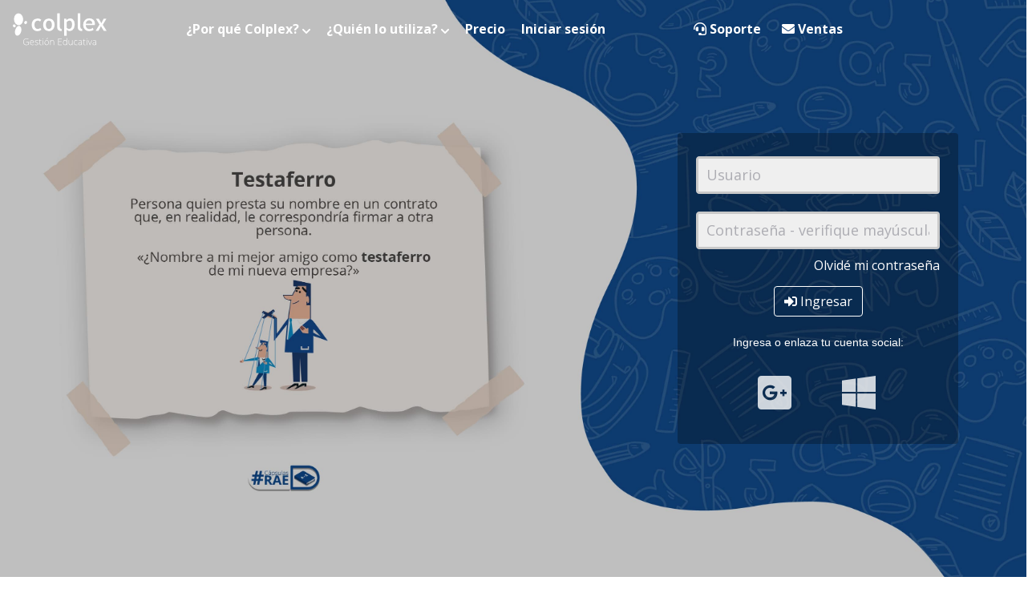

--- FILE ---
content_type: text/html; charset=UTF-8
request_url: https://colplex.com/?utm_source=plexapps_website
body_size: 15009
content:

<!DOCTYPE html>
    <head>
        <script type="application/ld+json">
            {
            "@context": "https://schema.org",
            "@type": "Organization",
            "url": "http://www.colplex.com",
            "logo": "https://colplex.blob.core.windows.net/img/website/logo-colplex.png"
            }
        </script>
                    <!-- Google tag (gtag.js) -->
            <script async src="https://www.googletagmanager.com/gtag/js?id=G-LZRRH39Q0R"></script>            <script>
            window.dataLayer = window.dataLayer || [];
            function gtag(){dataLayer.push(arguments);}
            gtag('js', new Date());

            gtag('config', 'G-LZRRH39Q0R');
            </script>
            <!-- Facebook Pixel Code -->
            <script>
                !function(f,b,e,v,n,t,s)
                {if(f.fbq)return;n=f.fbq=function(){n.callMethod?
                n.callMethod.apply(n,arguments):n.queue.push(arguments)};
                if(!f._fbq)f._fbq=n;n.push=n;n.loaded=!0;n.version='2.0';
                n.queue=[];t=b.createElement(e);t.async=!0;
                t.src=v;s=b.getElementsByTagName(e)[0];
                s.parentNode.insertBefore(t,s)}(window, document,'script',
                'https://connect.facebook.net/en_US/fbevents.js');
                fbq('init', '234941581685737');
                fbq('track', 'PageView');
            </script>
            <noscript>
            <img height="1" width="1" style="display:none"  src="https://www.facebook.com/tr?id=234941581685737&ev=PageView&noscript=1" />            </noscript>
            <!-- End Facebook Pixel Code -->
        
        <meta http-equiv="Content-Type" content="text/html; charset=utf-8" />
        <meta name="viewport" content="width=device-width,initial-scale=1,maximum-scale=1.0">

        <title>Colplex - Gestión Educativa</title>
        <meta name="description" content="Software para centros educativos de éxito. Estudiantes satisfechos e involucrados con su progreso académico, mientras proteges su privacidad y tus datos.">
        <meta name="keywords" content="colplex, software, colegio, escuela, lms, académico, microsoft education" />

        <meta name="twitter:card" value="summary">
        <meta property="og:title" content="Colplex - Gestión Educativa" />
        <meta property="og:type" content="article" />
        <meta property="og:url" content="https://colplex.com/?utm_source=plexapps_website" />
        <meta property="og:description" content="Software para centros educativos de éxito. Estudiantes satisfechos e involucrados con su progreso académico, mientras proteges su privacidad y tus datos." />
        <meta property="og:image" content="https://colplex.blob.core.windows.net/img/website/og/colplex.png" />
        <link rel="canonical" href="https://colplex.com/?utm_source=plexapps_website">
        <meta name="author" content="CARI Corp">

        <!-- Favicons -->
                <link rel="apple-touch-icon" sizes="180x180" href="https://storage.plex.lat/public/logos/colplex/favicon/apple-touch-icon.png">
        <link rel="icon" type="image/png" sizes="32x32" href="https://storage.plex.lat/public/logos/colplex/favicon/favicon-32x32.png">
        <link rel="icon" type="image/png" sizes="16x16" href="https://storage.plex.lat/public/logos/colplex/favicon/favicon-16x16.png">
        <link rel="manifest" href="https://storage.plex.lat/public/logos/colplex/favicon/site.webmanifest">
        <link rel="mask-icon" href="https://storage.plex.lat/public/logos/colplex/favicon/safari-pinned-tab.svg" color="#0e4e95">
        <link rel="shortcut icon" href="https://storage.plex.lat/public/logos/colplex/favicon/favicon.ico">
        <meta name="msapplication-TileColor" content="#2d89ef">
        <meta name="msapplication-config" content="https://storage.plex.lat/public/logos/colplex/favicon/browserconfig.xml">
        <meta name="theme-color" content="#ffffff">
        <!-- END - Favicons -->

        
        <style type="text/css">

            body {
                display: none;
            }

            
                        header {
                            background-image: url( "https://colplex.blob.core.windows.net/img/website/backgrounds/6.jpg");
                            background-repeat: no-repeat;
                        }
                    
                        html {
                            background: url("[data-uri]") no-repeat;
                            background-position: center;
                        }
                    
                            html {
                                height: 101%;
                            }
                                    
        </style>

    </head>
        <body class="hoverable w-100 m-0 text-center text-lg-left white-header" style="background: transparent;">

        <nav class="navbar navbar-expand-lg position-fixed justify-content-center p-0" id="menu">
    <div class="menu-content w-100 row justify-content-between py-2">
        <div class="text-left d-inline my-auto ml-3" id="logo-colplex">
            <a href="/"></a>
        </div>
                    <div class="d-block d-lg-none btn-menu-mobile">
                <nav class="navbar d-lg-none navbar-light c-set-hide">
                    <button class="navbar-toggler" type="button" data-toggle="collapse" data-target="#navbarToggleMenu" aria-controls="navbarToggleMenu" aria-expanded="false" aria-label="Mostrar Menú">
                        <i class="fas fa-bars"></i>
                    </button>
                </nav>
            </div>
            <div id="navbarToggleMenu" class="collapse justify-content-center pb-4 pb-md-0">
                <div class="header-transparent-black  d-inline-block d-flex justify-content-center">
                    <ul class="list-unstyled font-weight-bold my-auto c-set-hide mr-md-2 mr-lg-0">
                        <li class="d-inline-block px-2 dropdown py-3">
                            <a>¿Por qué Colplex?</a>
                            <svg class="d-none d-md-inline-block" focusable="false"  width="10" height="6" viewBox="0 0 10 6" fill="none" xmlns="">
                                <path d="M1 1l4 4 4-4" stroke="#000" stroke-width="2" stroke-linecap="round" stroke-linejoin="round"></path>
                            </svg>
                            <div class="dropdown-content rounded mt-2 p-0 mx-5 m-md-0">
                                <ul class="dropdownmenu list-unstyled">
                                    <li class="dropdown-menu-item position-relative w-100 bg-light px-3 py-3 d-none d-md-block">
                                        <a href="/#colplex" class="dropdown-menu-link p-2 d-flex move-arrow">
                                            <div class="dropdown-menu-text d-inline my-auto pl-3">
                                                <strong class="dropdown-menu-link-title">Como funciona</strong>
                                                <p class="m-0 d-inline">Conoce porque Colplex es para ti</p>
                                            </div>
                                            <i class="fas fa-arrow-right arrow d-inline pl-3 my-auto"></i>
                                        </a>
                                    </li>
                                    <li class="dropdown-menu-divider position-relative w-100 p-1 text-center">
                                        <small class="text-muted">Conoce las 3 soluciones:</small>
                                    </li>
                                    <li class="dropdown-menu-item position-relative px-3 pt-3">
                                        <a href="/pages/payments" class="dropdown-menu-link p-2 d-flex">
                                            <span class="dropdown-menu-icon rounded-circle d-inline sunglow text-center">
                                                <img data-src="https://colplex.blob.core.windows.net/img/website/icon-control-pagos-white.png" role="img" alt="Software para Control de pagos" width="38">
                                            </span>
                                            <div class="dropdown-menu-text d-inline my-auto pl-3">
                                                <strong class="dropdown-menu-link-title">Control de pagos</strong>
                                                <p class="m-0 dropdown-menu-link-subtitle">Reduce un 70% los atrasos</p>
                                            </div>
                                        </a>
                                    </li>
                                    <li class="dropdown-menu-item position-relative px-3 py-1">
                                        <a href="/pages/academic" class="dropdown-menu-link p-2 d-flex">
                                            <span class="dropdown-menu-icon rounded-circle d-inline lime-pie text-center">
                                                <img data-src="https://colplex.blob.core.windows.net/img/website/icon-control-academico-white.png" role="img" alt="Software para Control academico" width="38">
                                            </span>
                                            <div class="dropdown-menu-text d-inline my-auto pl-3">
                                                <strong class="dropdown-menu-link-title">Control académico</strong>
                                                <p class="m-0 ">Mejora un 30% el rendimiento</p>
                                            </div>
                                        </a>
                                    </li>
                                    <li class="dropdown-menu-item position-relative px-3 py-1">
                                        <a href="/pages/communication" class="dropdown-menu-link p-2 d-flex">
                                            <span class="dropdown-menu-icon rounded-circle d-inline ecstasy text-center">
                                                <img data-src="https://colplex.blob.core.windows.net/img/website/icon-control-familias-white.png" role="img" alt="Software para Comunicacion efectiva" width="38">
                                            </span>
                                            <div class="dropdown-menu-text d-inline my-auto pl-3">
                                                <strong class="dropdown-menu-link-title">Comunicación efectiva</strong>
                                                <p class="m-0 ">Involucra a todos en tiempo real</p>
                                            </div>
                                        </a>
                                    </li>
                                </ul>
                            </div>
                        </li>
                        <li class="d-inline-block px-2 dropdown py-3">
                            <a>¿Quién lo utiliza?</a>										
                            <svg class="d-none d-md-inline-block" focusable="false"  width="10" height="6" viewBox="0 0 10 6" fill="none" xmlns="">
                                <path d="M1 1l4 4 4-4" stroke="#000" stroke-width="2" stroke-linecap="round" stroke-linejoin="round"></path>
                            </svg>
                            <div class="dropdown-content rounded mt-2 p-0 mx-5 m-md-0">
                                <ul class="dropdownmenu list-unstyled">
                                    <li class="dropdown-menu-item position-relative px-3 pt-3">
                                        <a href="/pages/school" class="dropdown-menu-link p-2 d-flex">
                                            <span class="dropdown-menu-icon rounded-circle d-inline blue-colplex text-center">
                                                <img data-src="https://colplex.blob.core.windows.net/img/website/icon-colegios-white.png" role="img" alt="Software para Software para Colegios" width="38">
                                            </span>
                                            <div class="dropdown-menu-text d-inline my-auto pl-3">
                                                <strong class="dropdown-menu-link-title">Colegios y Escuelas</strong>
                                                <p class="m-0 dropdown-menu-link-subtitle">Centros educativos exitosos</p>
                                            </div>
                                        </a>
                                    </li>
                                    <li class="dropdown-menu-item position-relative px-3 py-1">
                                        <a href="/pages/college" class="dropdown-menu-link p-2 d-flex">
                                            <span class="dropdown-menu-icon rounded-circle d-inline blue-colplex text-center">
                                                <img data-src="https://colplex.blob.core.windows.net/img/website/icon-universidades-white.png" role="img" alt="Software para Universidades" width="38">
                                            </span>
                                            <div class="dropdown-menu-text d-inline my-auto pl-3">
                                                <strong class="dropdown-menu-link-title">Universidades</strong>
                                                <p class="m-0 ">Cursos y pagos</p>
                                            </div>
                                        </a>
                                    </li>
                                    <li class="dropdown-menu-item position-relative px-3 py-1">
                                        <a href="/pages/academies" class="dropdown-menu-link p-2 d-flex">
                                            <span class="dropdown-menu-icon rounded-circle d-inline blue-colplex text-center">
                                                <img data-src="https://colplex.blob.core.windows.net/img/website/icon-academias-white.png" role="img" alt="Software para Iglesias" width="38" style="margin-top: 7px;">
                                            </span>
                                            <div class="dropdown-menu-text d-inline my-auto pl-3">
                                                <strong class="dropdown-menu-link-title">Academias</strong>
                                                <p class="m-0 ">Deportivas, de idiomas, aviación...</p>
                                            </div>
                                        </a>
                                    </li>
                                    <li class="dropdown-menu-item position-relative w-100 bg-light mt-2 px-3 py-3 border-top">
                                        <a href="/pages/clients" class="dropdown-menu-link p-2 d-flex move-arrow">
                                            <div class="dropdown-menu-text d-inline my-auto pl-3">
                                                <strong class="dropdown-menu-link-title">Historias de éxito</strong>
                                                <p class="m-0 d-inline">Conoce como otros utilizan Colplex</p>
                                            </div>
                                            <i class="fas fa-arrow-right arrow d-inline pl-3 my-auto"></i>
                                        </a>
                                    </li>
                                </ul>
                            </div>
                        </li>
                        <li class="px-2 dropdown py-3">
                            <a href="/pages/pricing">Precio</a>
                        </li>
                        <li class="px-2 dropdown py-3">
                            <a href="/">Iniciar sesión</a>
                        </li>
                        <li class="d-block d-lg-none">
                            <div class="e-mail btn-demo float-right px-5 my-auto w-100">
                                <form class="contact-cta cta_buttons d-flex" action="/pages/contact" autocomplete="off" method="post">  
    <div class="mr-auto"></div>
    <div class="input-group">
        <input autocomplete="off" type="text" class="form-control demo-email" placeholder="Correo electrónico" aria-label="Correo electrónico" name="demoemail">
        <div class="input-group-append">
            <a class="btn btn-warning font-weight-bold mx-0 btn-soporte" href="/pages/support"><i class="fas fa-headset mr-1"></i>Soporte</a>
            <button onclick="ga('send', 'contact-sales');" class="btn btn-primary font-weight-bold mx-0 btn-email" type="submit"><i class="fas fa-envelope mr-1"></i>Ventas</button>
        </div>
    </div>
    <input type="hidden" name="demourl" value="/?utm_source=plexapps_website" />
</form>
                            </div>
                        </li>
                    </ul>
                </div>
            </div>
            <div class="e-mail btn-demo btn-demo-main-menu float-right col-4 col-md-3 col-xl-4 justify-content-end p-0 pr-2 my-auto d-none d-lg-inline-block">
                <div class="c-set-hide">
                    <form class="contact-cta cta_buttons d-flex" action="/pages/contact" autocomplete="off" method="post">  
    <div class="mr-auto"></div>
    <div class="input-group">
        <input autocomplete="off" type="text" class="form-control demo-email" placeholder="Correo electrónico" aria-label="Correo electrónico" name="demoemail">
        <div class="input-group-append">
            <a class="btn btn-warning font-weight-bold mx-0 btn-soporte" href="/pages/support"><i class="fas fa-headset mr-1"></i>Soporte</a>
            <button onclick="ga('send', 'contact-sales');" class="btn btn-primary font-weight-bold mx-0 btn-email" type="submit"><i class="fas fa-envelope mr-1"></i>Ventas</button>
        </div>
    </div>
    <input type="hidden" name="demourl" value="/?utm_source=plexapps_website" />
</form>
                </div>
            </div>
            </div>
</nav>        <section class="main w-100">
            
<style type="text/css">
	.eye {
		float: right;
		margin-right: 15px;
		margin-top: -45px;
		position: relative;
		cursor: pointer;
		color: gray;
	}

	.social {
		display: inline-flex;
		justify-content: center;
		align-items: center;
	}
</style>

<link rel="stylesheet" href="https://cdn.jsdelivr.net/npm/bootstrap-icons@1.3.0/font/bootstrap-icons.css" />

<header>
	<div class="container">
		<div class="row">

			<div class="col-lg-8 col-md-6 d-none d-md-block">
				<div class="header-content pt-5 c-set-show" data-aos="fade-up" style="display: none;">
					<div class="header-content-inner text-center mt-4">
						<h1 style="opacity: 0.6; font-size: 15px;">Colplex - Gestión Educativa</h1>
						<span id="c-set-logo" class="mb-2 d-block">
													</span><br>
						<h4>
							<span id="c-set-name"></span><br>
							<p style="font-size: 0.8em;" class="mt-3">
								<span id="c-set-address"></span><br>
								<span id="c-set-phone"></span>
							</p>
						</h4>
					</div>
				</div>
			</div>

			<div class="col-lg-4 col-md-6">
				<div class="header-content pt-0">
					<div class="header-content-inner text-center">

						<div class="marco-login">

							<div id="login-box" class="col-sm-12 form-signin d-md-block">
								<div id="loginError" class="loginError"></div>
								<div id="authError" class="loginError"></div>
								<form action="/usuarios/ingresar" role="form" class="form-horizontal form-bordered " id="UsuarioIngresarForm" method="post" accept-charset="utf-8"><div style="display:none;"><input type="hidden" name="_method" value="POST"/></div>								<ul class="input-list style-2 clearfix">
									<li>
										<input type="text" placeholder="Usuario" name="data[Usuario][usuario]">
									</li>
									<li>
										<input type="password" placeholder="Contraseña - verifique mayúsculas" name="data[Usuario][password]" id="password_in">
										<i class="bi bi-eye-slash eye fa-lg" id="togglePassword" style="opacity: 0;"> </i>

									</li>
									<li class="text-right mb-3">
										<a class="text-white" href="/usuarios/lost_password">Olvidé mi contraseña</a>
									</li>
								</ul>
								<button type="submit" class="btn btn-outline btn-colplex"> <i class="fas fa-sign-in-alt"></i> Ingresar</button>
								<p class="info-logueo pt-4"><a href="https://carilat.zendesk.com/hc/es/articles/203530197-Enlazar-cuentas-con-Colplex" data-toggle="tooltip" title="¿Cómo enlazar tu cuenta?" target="_blank">Ingresa o enlaza tu cuenta social:</a></p>
								<div class="row proveedores-externos social">
									<!-- <div class="col-4" ><a href="/auth/facebook"><i class="fab fa-facebook-square fa-3x icons-login"></i></a></div> -->
									<div class="col-4"><a href="/auth/google"><i class="fab fa-google-plus-square fa-3x icons-login"></i></a></div>
									<div class="col-4"><a href="/auth/live"><i class="fab fa-windows fa-3x icons-login"></i></a></div>
								</div>
								</form>																							</div>
						</div>
					</div>
				</div>
			</div>
		</div>
	</div>
</header>

	<!-- <div id="importantModal" class="modal fade" tabindex="-1" role="dialog">
		<div class="modal-dialog">
			<div class="modal-content">
				<div class="modal-header" style="background-color: #ff0000; color: white;">
					<h4 class="modal-title" style="font-weight: bold;"><i class="fa fa-exclamation-circle"></i> IMPORTANTE</h4>
				</div>
				<div class="modal-body" style="background-color: #f4f4f4;">
					<p style="font-size: 14px; color: #333; background-color: #ffd0d0; padding: 10px; border-radius: 5px; margin-bottom: 15px;">
						<i class="fa fa-exclamation-triangle" style="color: #d9534f;"></i> Su establecimiento tiene denegado el acceso al sistema por falta de pago.
					</p>
					<p style="font-size: 14px; color: #333; background-color: #ffd0d0; padding: 10px; border-radius: 5px;">
						Si desea más información, llámenos al:
						<strong>2268-1221</strong> o envíe un correo a <a href="mailto:info@colplex.com" style="color: #5bc0de;">info@colplex.com</a>
					</p>
				</div>
				<div class="modal-footer" style="background-color: #f4f4f4;">
					<button type="button" class="btn btn-primary" data-dismiss="modal">Cerrar</button>
				</div>
			</div>
		</div>
	</div> -->

	<div class="c-set-hide">

		<div id="colplex" class="clear-bar"></div>
		<section class="container-fluid sec-title justify-content-center p-0 position-relative  py-md-5 my-md-5 py-2 my-2 mt-5">
			<!-- Video de fondo -->
			<!-- <div class="background-aux-content container-fluid d-none m-0 p-0">
			<div class="video-player-wrapper">
				<video preload="metadata" poster="https://colplex.blob.core.windows.net/img/website/Rectangle_2x.png" autoplay muted class="video-player d-inline mw-100">
					Tu navegador no soporta HTML 5.
				</video>
			</div>  
		</div> -->
			<!-- Contenedor de titulo -->
			<div class="text-center content position-relative col-lg-12 col-sm-10 offset-sm-1 offset-lg-0 my-auto bg-white" data-aos="fade-up">
				<!--<div class="logos col-12 pb-5 col-sm-10 mx-sm-auto w-100 d-none d-md-block" data-aos="fade-up">
				<div class="col-md-1 pb-5"></div> 
				<a  href="https://www.youtube.com/watch?v=BpTRQRcvpHA" target="_blank">
					<img class="w-100 pb-5" data-src="https://colplex.blob.core.windows.net/img/website/login/juntosperoseparados_colplex_grande.png" alt="Juntos pero separados clases en línea"> 
				</a>
			</div>-->
				<div class="content-title mb-4">
					<h1 class="title mx-auto font-weight-bold">
						<span>Software para centros educativos de éxito.</span>
					</h1>
				</div>
				<div class="content-subtitle mb-5 container-fluid ">
					<span>
						Colplex te ayuda a facilitar el control de pagos, el día a día de tus catedráticos y la participación de los estudiantes en el proceso de aprendizaje.
					</span>
				</div>
				<div class="email col-lg-6 col-md-10 col-sm-12 mb-3 p-0 container-fluid d-none d-md-block">
					<form class="contact-cta cta_buttons d-flex" action="/pages/contact" autocomplete="off" method="post">  
    <div class="mr-auto"></div>
    <div class="input-group">
        <input autocomplete="off" type="text" class="form-control demo-email" placeholder="Correo electrónico" aria-label="Correo electrónico" name="demoemail">
        <div class="input-group-append">
            <a class="btn btn-warning font-weight-bold mx-0 btn-soporte" href="/pages/support"><i class="fas fa-headset mr-1"></i>Soporte</a>
            <button onclick="ga('send', 'contact-sales');" class="btn btn-primary font-weight-bold mx-0 btn-email" type="submit"><i class="fas fa-envelope mr-1"></i>Ventas</button>
        </div>
    </div>
    <input type="hidden" name="demourl" value="/?utm_source=plexapps_website" />
</form>
					<div id="checks" class="py-3">
    <span class="checkmarks">
        <ul class="checkmarks p-0 text-center">
            <li class="checkmarks-item mr-3"><i class="fas fa-check text-success"></i>
                <span>Demo<span class="d-none d-md-inline-block">&nbsp;gratuita</span></span>
            </li>
            <li class="checkmarks-item mr-3"><i class="fas fa-check text-success"></i>
                <span>Capacitación<span class="d-none d-md-inline-block">&nbsp;gratuita</span></span>
            </li>
            <li class="checkmarks-item mr-3"><i class="fas fa-check text-success"></i>
                <span>Soporte 24/7</span>
            </li>
        </ul>
    </span>
</div>				</div>
			</div>
		</section>

		<section class="container-fluid row mx-auto p-0 sec-cards mt-2 mt-md-5" data-aos="fade-up">

			<div class="row justify-content-center mx-2 mx-md-0 my-5 my-md-4">
				<div class="col-12 col-md-6 col-lg-4 mb-5">
					<div class="w-100 border-0 position-relative sunglow" id="card">
    <!-- Image 140x140 -->
    <img alt="Control de pagos plataforma educativa" data-src="https://colplex.blob.core.windows.net/img/website/icon-control-pagos-white.png" class="card-icon position-absolute">
    <div class="card-body p-0">
        <h3 class="card-title">Control de pagos</h3>
        <p class="card-text">Con transacciones bancarias en tiempo real, <b>reduce hasta un 70%</b> los pagos atrasados.</p>
        <a href="/pages/payments" class="btn align-self-end font-weight-bold" id="btn-card"><span>Conoce más </span><i class="fas fa-arrow-right"></i></a>
    </div>
</div>				</div>
				<div class="col-12 col-md-6 col-lg-4 mb-5">
					<div class="w-100 border-0 position-relative lime-pie" id="card">
<!-- Image 140x140 -->
    <img alt="control académico plataforma educativa" data-src="https://colplex.blob.core.windows.net/img/website/icon-control-academico-white.png" class="card-icon position-absolute">
    <div class="card-body p-0">
        <h3 class="card-title">Control académico</h3>
        <p class="card-text">Desde controlar la <strong>asistencia</strong> diaria, hasta la asignación de <strong>evaluaciones, tareas, foros, material de apoyo</strong> y más.</p>
        <a href="/pages/academic" class="btn align-self-end font-weight-bold" id="btn-card"><span>Conoce más </span><i class="fas fa-arrow-right"></i></a>
    </div>  
</div>				</div>
				<div class="  col-12 col-md-6 col-lg-4 m-0 offset-md-3 offset-lg-0 mb-5">
					<div class="border-0 position-relative w-100 ecstasy" id="card">
    <!-- Image 140x140 -->
    <img alt="control de comunicación plataforma educativa" data-src="https://colplex.blob.core.windows.net/img/website/icon-control-familias-white.png" class="card-icon position-absolute">
    <div class="card-body p-0">
        <h3 class="card-title ">Comunicación efectiva</h3>
        <p class="card-text"><b>Videoconferencias</b> y envio de <b>notificaciones a los dispositivos móviles</b> con circulares, mensajes, asignaciones, notas, reportes y más.</p>
        <a href="/pages/communication" class="btn align-self-end font-weight-bold" id="btn-card"><span>Conoce más </span><i class="fas fa-arrow-right"></i></a>
    </div>
</div>				</div>
			</div>

			<div class="col-lg-6 col-md-10 col-sm-12 mb-3 d-md-none">
				<form class="contact-cta cta_buttons d-flex" action="/pages/contact" autocomplete="off" method="post">  
    <div class="mr-auto"></div>
    <div class="input-group">
        <input autocomplete="off" type="text" class="form-control demo-email" placeholder="Correo electrónico" aria-label="Correo electrónico" name="demoemail">
        <div class="input-group-append">
            <a class="btn btn-warning font-weight-bold mx-0 btn-soporte" href="/pages/support"><i class="fas fa-headset mr-1"></i>Soporte</a>
            <button onclick="ga('send', 'contact-sales');" class="btn btn-primary font-weight-bold mx-0 btn-email" type="submit"><i class="fas fa-envelope mr-1"></i>Ventas</button>
        </div>
    </div>
    <input type="hidden" name="demourl" value="/?utm_source=plexapps_website" />
</form>
				<div id="checks" class="py-3">
    <span class="checkmarks">
        <ul class="checkmarks p-0 text-center">
            <li class="checkmarks-item mr-3"><i class="fas fa-check text-success"></i>
                <span>Demo<span class="d-none d-md-inline-block">&nbsp;gratuita</span></span>
            </li>
            <li class="checkmarks-item mr-3"><i class="fas fa-check text-success"></i>
                <span>Capacitación<span class="d-none d-md-inline-block">&nbsp;gratuita</span></span>
            </li>
            <li class="checkmarks-item mr-3"><i class="fas fa-check text-success"></i>
                <span>Soporte 24/7</span>
            </li>
        </ul>
    </span>
</div>			</div>

		</section>

		<section class="container-fluid row align-items-center justify-content-center m-0 py-5 color-black sec-control mx-auto max-width">

			<div class="col-md-5 col-12">
				<img width="60" class="mb-3" data-src="https://colplex.blob.core.windows.net/img/website/icon-control-pagos-color.png" alt="control de pagos plataforma educativa">
				<h2>
					<span class="title-section">
						Asigna pagos y emite facturas en tiempo real
					</span>
				</h2>
				<!-- parrafo principal -->
				<div class="parrafo-primario">
					<p>
						La conexión segura a bancos y facturación en línea reduce los procesos administrativos.
					</p>
					<a class="font-weight-bold font-weight-bold move-arrow" href="/pages/payments">
						<span>
							Conoce más
						</span>
						&nbsp;&nbsp;<i class="fas fa-arrow-right arrow"></i>
					</a>
				</div>
				<!-- parrafo secundario -->
				<div class="secondary-text">
					<span>
						“Puedo generar reportes del estado financiero de mi institución educativa en <strong>tiempo real</strong> ”
					</span>
					<div>
						<span class="font-weight-bold">Luis Villatoro,</span>
						<span>Director Administrativo.</span>
					</div>
				</div>
			</div>

			<div class="offset-md-1 offset-0 col-md-5 col-12 d-none d-md-block" data-aos="fade-left">
				<video width="100%" playsinline autoplay muted loop>
					<!-- <data-src src="file.wav" type="audio/wav"></data-src> -->
					<data-src src="/video/website/asignapagos.mp4" type="video/mp4"></data-src>
					Tu navegador no soporta HTML 5.
				</video>
			</div>

		</section>

		<section class="container-fluid  sec-academico color-black">

			<div class="content-sec-academico max-width row align-items-center justify-content-center m-0 py-5 mx-auto">

				<div class="col-md-5 col-12 d-none d-md-block" data-aos="fade-right">
					<video width="100%" playsinline autoplay muted loop>
						<source src="/video/website/personalizacion-por-curso.mp4" type="video/mp4">
						Tu navegador no soporta HTML 5.
					</video>
				</div>

				<div class="col-md-5 col-12 offset-md-1 offset-0">
					<img width="60" class="py-5 " data-src="https://colplex.blob.core.windows.net/img/website/icon-control-academico-color.png" alt="control academico plataforma educativa">
					<h2>
						<span class="title-section">
							Personalización por curso
						</span>
					</h2>
					<!-- parrafo principal -->
					<div class="parrafo-primario">
						<p>
							Prepara a tu institución para el éxito con foros, evaluaciones, procesos de mejoramiento y toma de asistencia.
						</p>
						<a href="/pages/academic" class="font-weight-bold btn " id="btn-card">
							<span>Conoce más</span>&nbsp;&nbsp;<i class="fas fa-arrow-right"></i>
						</a>
					</div>
					<!-- parrafo secundario -->
					<div class="secondary-text">
						<span>
							“Antes cuando los procesos eran manuales teníamos que ingresar más de <strong>10,000 notas a mano</strong> gracias a Colplex ahora ahorramos tiempo”
						</span>
						<div>
							<span class="font-weight-bold">Riolama Kastillo,</span>
							<span>Oficinista II, INEWOL</span>
						</div>
					</div>
				</div>
				<div class="offset-md-2 offset-0">
				</div>
			</div>

			<div class="position-absolute img-border img-border1">
			</div>
		</section>

		<section class="container-fluid row align-items-center justify-content-center m-0 py-5 color-black sec-family mx-auto max-width">

			<div class="col-md-5 col-12 ">
				<img width="60" class="py-5" data-src="https://colplex.blob.core.windows.net/img/website/icon-control-familias-color.png" alt="Control de comunicación plataforma educativa">
				<h2>
					<span class="title-section">
						Involucra a todos en el proceso de aprendizaje
					</span>
				</h2>

				<div class="parrafo-primario">
					<p>
						Con herramientas interactivas e información actualizada, amplifica tu comunicación y reduce el uso de papel.
					</p>
					<a href="/pages/communication" class="font-weight-bold font-weight-bold move-arrow btn">
						<span>
							Conoce más
						</span>
						&nbsp;&nbsp;<i class="fas fa-arrow-right arrow"></i>
					</a>
				</div>

				<div class="secondary-text">
					<span>
						“Colplex, permite mantener a padres de familia y estudiantes <strong>involucrados en el proceso de aprendizaje</strong> mediante su comunicación instantánea”
					</span>
					<div>
						<span class="font-weight-bold">Wendy Estrada,</span>
						<span>Directora de relaciones públicas</span>
					</div>
				</div>

			</div>

			<div class="col-md-5 col-12 offset-md-1 offset-0 d-none d-md-block" data-aos="fade-left">
				<video width="100%" playsinline autoplay muted loop>
					<source src="/video/website/comunicacion.mp4" type="video/mp4">
					Tu navegador no soporta HTML 5.
				</video>
			</div>

		</section>

		<section class="container-fluid sec-lic">
    <div class="justify-content-center title row  max-width align-items-center mx-auto m-0 py-5">
        <!-- columna uno seccion uno -->
        <div class="col-md-6 col-lg-4 col-12 text-white"> 
            <!-- parrafo principal -->
            <div class="parrafo-primario border-0">
                <p id="unico">
                    "Colplex es un sistema simple e intuitivo, <span class="font-weight-bold">pero a la vez robusto. </span>Capacitar nuevo personal me toma solo unos minutos"
                </p>
                <span class="font-weight-bold">
                    Lic. Julio C López,
                </span>
                <span>
                Coordinador del área de informática.
                </span>
                <br>
                <img class="my-3" width="50" height="auto" data-src="https://colplex.blob.core.windows.net/img/website/Logo-IEA.png" alt="logo IEA de Occidente">
            </div>

        </div>

        <div class="col-md-6 col-lg-4 col-12 offset-md-0 offset-lg-1 offset-0">
            <img data-src="https://colplex.blob.core.windows.net/img/website/JulioLopez.png" alt="Julio López IEA de Occidente" width="100%">
        </div>
    </div>
    <!-- Imagen de borde 2-->
    <div class="img-border img-border2 position-absolute">
    </div>
</section>
		<section class="row sec-title log m-0 mx-auto p-0 d-block my-5 py-5">
    <div class="text-center col-lg-12 my-5">
        <div class="logo-title mt-5 ">   
            <span class="logo-content-title">Cientos de centros educativos confían en Colplex para su crecimiento.</span>
        </div>
        <div class="logos col-12 col-sm-10 mb-3 mx-sm-auto w-100" data-aos="fade-up">
            <ol class="logos row p-0 justify-content-center">
                <div class="col-md-1"></div> 
                <li class="logo p-0 m-0 col-12 col-md-12"> 
                    <img class="w-75" data-src="https://colplex.blob.core.windows.net/img/website/logos/edu_AEP_gold_badge_horizontal.jpg" alt="Microsoft Education AEP Gold Partner"> 
                </li>
            </ol>
        </div>  
    </div>      
</section>
		<section class="container mb-md-5 d-flex sec-new">
    <div class="new row rounded pt-5">
        <div class="col-lg-6 d-inline-block p-0 my-5 px-1 px-sm-3 px-md-5 my-auto">
            <div class="new-letter w-100 mb-4 color-black ">
                <span aria-hidden="true" class="d-inline-block letter position-relative"></span>
                <span aria-hidden="true" class="d-inline-block letter position-relative"></span>
                <span aria-hidden="true" class="d-inline-block letter position-relative"></span>
                <span aria-hidden="true" class="d-inline-block letter position-relative"></span>
                <span aria-hidden="true" class="d-inline-block letter position-relative"></span>
                <span aria-hidden="true" class="letter position-relative d-none d-sm-inline-block"></span>
            </div>
            <h3>
                <!-- <img data-src="/img/website/payments/cc.png" class="mb-2" /> -->
                <span class="font-weight-bold">
                    Pagos con tarjeta de crédito y facturas electrónicas.<br>
                    Ahorra tiempo, recursos y fortalece tu control financiero.
                </span>
            </h3>
            <a href="/pages/payments" class="font-weight-bold btn mt-5 col-10 col-md-4 col-lg-6" id="btn-card">
                <span>Conoce más</span>&nbsp;&nbsp;<i class="fas fa-arrow-right"></i>
            </a>
        </div>
        <div class="col-lg-6 d-inline-block p-0 my-5">
            <img alt="Pagos tarjeta de crédito colplex" data-src="https://colplex.blob.core.windows.net/img/website/pagos-tarjeta-colplex-app.png" class="announcement-image w-75 d-block mx-auto">
        </div>
    </div>
</section>
	</div>
<style type="text/css">
	body:not(.scrolled) #menu .btn-demo input {
		display: none !important;
	}

	body:not(.scrolled) #menu .btn-demo .btn {
		color: white;
		border-color: transparent;
		background: none;
	}
</style>
<script>
	const togglePassword = document.querySelector("#togglePassword");
	const password = document.querySelector("#password_in");

	togglePassword.addEventListener("click", function() {
		const type = password.getAttribute("type") === "password" ? "text" : "password";
		password.setAttribute("type", type);
		this.classList.toggle("bi-eye");
	});

	password.addEventListener("keyup", function() {
		if (password.value.length >= 1)
			togglePassword.setAttribute("style", 'opacity: 1');
		else
			togglePassword.setAttribute("style", 'opacity: 0');
	});

	document.addEventListener('DOMContentLoaded', function() {
		var importantModal = new bootstrap.Modal(document.getElementById('importantModal'));
		importantModal.show();
	});
</script>            <script type="text/javascript" src="/dist/js/website.min.js?colplex=1763074543"></script>                            <section class="container my-md-5 c-set-hide">
	<div class="row final my-auto rounded py-5">
		<div class="col-lg-6 px-3 text-center">
			<p class="heading">
				<span class="logo-content-title text-white">Prueba Colplex Gratis</span>
			</p>
			<p class="text-white">Valoramos tu privacidad y nunca compartiremos tus datos</p>
			<div class="mx-auto pb-2 cta-footer" >
				<form class="contact-cta cta_buttons d-flex" action="/pages/contact" autocomplete="off" method="post">  
    <div class="mr-auto"></div>
    <div class="input-group">
        <input autocomplete="off" type="text" class="form-control demo-email" placeholder="Correo electrónico" aria-label="Correo electrónico" name="demoemail">
        <div class="input-group-append">
            <a class="btn btn-warning font-weight-bold mx-0 btn-soporte" href="/pages/support"><i class="fas fa-headset mr-1"></i>Soporte</a>
            <button onclick="ga('send', 'contact-sales');" class="btn btn-primary font-weight-bold mx-0 btn-email" type="submit"><i class="fas fa-envelope mr-1"></i>Ventas</button>
        </div>
    </div>
    <input type="hidden" name="demourl" value="/?utm_source=plexapps_website" />
</form>
			</div>
				<a href="/pages/privacypolicy"><span class="subheading-content my-3 text-white">Política de Privacidad</span></a> - 
				<a href="/pages/termsservice"><span class="subheading-content my-3 text-white">Términos de Servicio</span></a>
		</div>
		<div class="col-lg-6 px-3 text-center mt-5 mt-lg-0">
			<div class="subheading text-white mb-3">
			<p class="heading">
				<span class="logo-content-title text-white">¿Necesitas ayuda?</span>
				<p class="text-white">
					Puedes llamarnos o abrir un caso con nuestro equipo de soporte técnico.
				</p>
			</p>
				
			</div>
			<a href="https://carilat.zendesk.com/hc/es/requests/new" class="btn-case btn btn-warning mt-2 mt-md-0 d-block d-md-inline-block">
    <i class="fas fa-envelope"></i> Abre un caso
</a>

        <a href="/pages/support" class="btn btn-warning mt-2 mt-md-0 d-block d-md-inline-block">
            <i class="fas fa-headset"></i> Soporte técnico
        </a>
    

  			<div class="social">
    <a href="https://www.facebook.com/Colplex" target="_blank">
        <img data-src="https://colplex.blob.core.windows.net/img/website/social/icon-facebook.png" alt="Facebook Colplex" >
    </a>
    <a href="https://twitter.com/Colplex" target="_blank">
        <img data-src="https://colplex.blob.core.windows.net/img/website/social/icon-twitter.png" alt="Twitter Colplex" >
    </a>
    <a href="https://www.instagram.com/colplex.plataforma.educativa" target="_blank">
        <img data-src="https://colplex.blob.core.windows.net/img/website/social/icon-instagram.png" alt="Instagram, Colplex" >
    </a>
    <a href="https://www.linkedin.com/company/colplex" target="_blank">
        <img data-src="https://colplex.blob.core.windows.net/img/website/social/icon-linked-in.png" alt="LinkedIn Colplex" >
    </a>
    <a href="https://www.tiktok.com/@plexapps" target="_blank">
        <img data-src="https://colplex.blob.core.windows.net/img/website/social/icon-tiktok.png" alt="TikTok PLEXapps" >
    </a>
</div>		</div>
	</div>
</section>

                    </section>

        
        <link href="https://fonts.googleapis.com/css?family=Open+Sans:300,400,700,800&display=swap" rel="stylesheet">
        <link rel="stylesheet" type="text/css" href="/node_modules/aos/dist/aos.css?colplex=1763074543"/><link rel="stylesheet" type="text/css" href="/dist/css/views/website.min.css?colplex=1763074543"/>
    </body>
   
</html>

--- FILE ---
content_type: image/svg+xml
request_url: https://colplex.blob.core.windows.net/img/website/bottom-texture-2.svg
body_size: 1940
content:
<svg viewBox="0 0 3000 80.49" xmlns="http://www.w3.org/2000/svg"><path d="m0 0v43c19.4.86 38.83 1.45 58.22 1 29.51-.64 59-2.67 88.49-4.2 18.87-1 37.77-1.69 56.58-3.36 38-3.37 75.85-7.57 113.81-10.93 25-2.23 50.15-3.78 75.25-5.3 42.4-2.57 84.79-5.33 127.23-7.14 38.24-1.62 76.53-2.39 114.8-2.89 18.91-.25 37.87.5 56.76 1.62 31.42 1.87 62.8 4.32 94.19 6.67 22 1.64 44 3.18 65.89 5.37 40.73 4.07 81.39 9 122.15 12.8 38.81 3.62 77.7 6.49 116.58 9.3 25.92 1.88 51.88 3 77.83 4.58 25 1.48 50 3.18 75 4.48 34.61 1.8 69.24 3.11 103.84 5.06 21.16 1.2 42.29 3.07 63.42 4.89 15.69 1.35 31.34 3.2 47 4.66 23.48 2.19 47 4.55 70.48 6.24 24.64 1.76 49.36 2.49 74 4.3 12.45.92 24.82.06 35.58-5.49 7.38-3.81 13.9-6.3 22.27-6 11.38.37 22.83-.7 34.23-1.4 15.65-1 31.28-2.64 46.94-3.15 18.84-.6 37.71-.25 56.57-.43 3.16 0 7 1.22 9.49-3.51l-7.49-3c11.23-4.31 17.49-4.57 28.59-1.89 7.26 1.75 14.51 3 22 .9a73.59 73.59 0 0 1 15-2.63c16.11-1 32.24-1.45 48.35-2.31 9.72-.51 19.41-1.71 29.13-1.88 3.23-.06 8-3.59 10.08 2.49.13.4 2.24.74 2.83.3 9-6.76 17.93-1.65 26.45.79 7.43 2.14 14.48 3.16 22 1.49 2.55-.57 7.11-1.2 7.67-.15 3.33 6.17 8.77 3.94 13.43 4 8.1.14 17.18 2 24.06-1 9.44-4.11 18.59-5.47 28.52-5.95 18.88-.9 37.72-2.66 56.59-3.82 5.8-.35 11.66.47 17.46.12 24.32-1.44 48.62-3.36 72.95-4.62 11.77-.61 23.6-.07 35.4-.28 2.58-.05 5.64-.42 7.61-1.84 6.21-4.5 12.62-4.95 19.74-2.93s14.37 4.57 21.7 5.13c15.62 1.18 31 5.24 47 3.34 8.82-1 17.87-.3 26.81-.16 16.76.27 33.52 1.28 50.26.9 23.62-.55 47.13-.09 70.58 2.9 8.93 1.14 18.06 1 26.91 2.49a620 620 0 0 0 105.79 9c3.93 0 8-.11 11.77.7 14.11 3 28.08 1.29 42.13-.36a53 53 0 0 1 15.25.26 67.31 67.31 0 0 0 30.33-1.71 48.78 48.78 0 0 1 13.84-2.24 288.59 288.59 0 0 1 30.55 2.05c10.32 1.32 21.1-4.39 31.09 2.17 1.09.71 3.17.33 4.66-.06 15.36-4 30.75-4.32 46.49-2.1 8 1.13 16.37-.12 24.56 0a156.49 156.49 0 0 0 40.71-4.56c12.69-3.12 26.39-2.13 39.64-3.07 3.12-.23 6.19-1 9.31-1.43q11.8-1.56 23.63-3v-48.21z"/></svg>

--- FILE ---
content_type: image/svg+xml
request_url: https://colplex.blob.core.windows.net/img/website/bottom-texture-1.svg
body_size: 1506
content:
<svg viewBox="0 0 3000 68.52" xmlns="http://www.w3.org/2000/svg"><path d="m0 0v41.86c14.53.79 29.06 1.65 43.58 2.67 8.46.6 16.77 3.3 25.39 1.3a12.16 12.16 0 0 1 4.27.24c10.22 1.38 20.4 3.3 30.66 4.12 22.77 1.81 45.58 3.13 68.38 4.57 38.7 2.45 77.38 5.13 116.1 7.15 23.92 1.25 47.89 1.41 71.84 2.13 26.73.81 53.45 1.94 80.19 2.47 19.24.39 38.51.06 57.76 0 20.66 0 41.33-.17 62-.2 4.3 0 8.71-.31 12.87.51 19.37 3.84 38.69 0 58-.32 20.64-.33 41.26-2.39 61.88-3.81 25.26-1.74 50.52-3.47 75.75-5.48 12.46-1 24.84-3 37.31-3.81 14.58-.93 29.23-.6 43.81-1.54 32.71-2.11 65.37-4.95 98.08-6.95 28.49-1.75 57-3 85.55-4q40.15-1.49 80.36-2.08c19.2-.31 38.41-.09 57.62.05 18.27.14 36.55.33 54.81.78 23.16.58 46.34.93 69.45 2.36 16.36 1 32.6 3.81 48.93 5.48 36.87 3.77 73.69 8.58 110.66 10.64 40.29 2.25 80.73 1.86 121.1 2.63 10.58.2 21.16.2 31.72.68 17.36.79 34.7 2.17 52.06 2.79 15.34.54 30.7.56 46.05.51 11.43 0 22.88-.22 34.28-.93 15.65-1 31.25-2.75 46.89-3.77 14.26-.94 28.58-1.06 42.83-2 25.63-1.75 51.21-4.26 76.85-5.71 24.57-1.38 49.19-1.87 73.8-2.67q36.32-1.19 72.64-2.21c17.39-.51 34.79-.83 52.17-1.41 26-.86 52.08-2 78.12-2.76 21-.6 42.09-.6 63.12-1.17q27.3-.75 54.58-2.22c16.38-.87 32.73-2.13 49.1-3.31 11.35-.82 22.67-2.16 34-2.64 17.5-.74 35-1 52.52-1.35 3.22-.07 6.57.66 9.66 0 19.7-4 39.67-4.39 59.66-5.19 17.81-.72 35.56-2.89 53.38-3.57 20.86-.79 41.78-.08 62.62-1.05 31-1.43 62-2.26 93.14-1.64 52.61 1.05 105.1 3.06 157.5 8.32 35.5 3.57 71.23 4.81 106.81 7.68 6.73.54 13.45 1.17 20.13 2v-39.15z"/></svg>